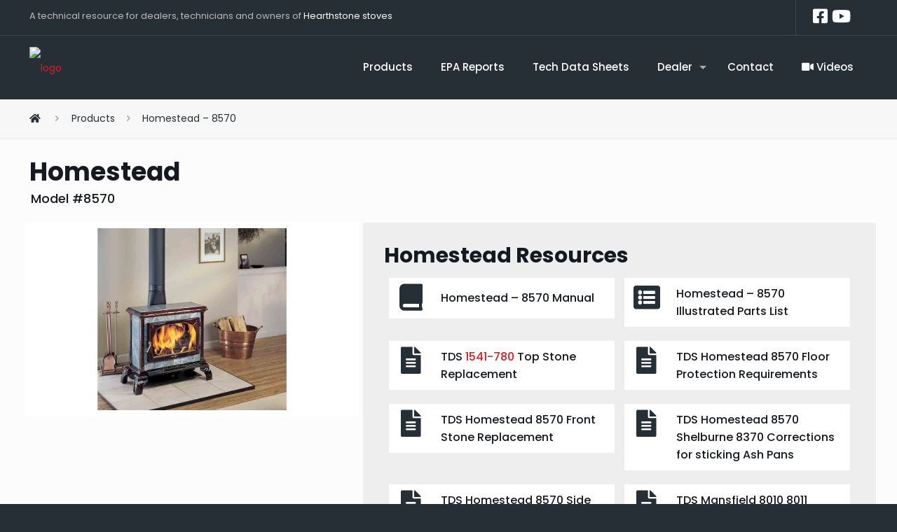

--- FILE ---
content_type: text/html; charset=utf-8
request_url: https://www.google.com/recaptcha/api2/anchor?ar=1&k=6LcdXhoaAAAAALpjxsovNA9mBcm2UXkfR4C8QKFM&co=aHR0cHM6Ly9oZWFydGhzdG9uZXRlY2guY29tOjQ0Mw..&hl=en&v=PoyoqOPhxBO7pBk68S4YbpHZ&size=invisible&anchor-ms=20000&execute-ms=30000&cb=4ovlsnl9unef
body_size: 48666
content:
<!DOCTYPE HTML><html dir="ltr" lang="en"><head><meta http-equiv="Content-Type" content="text/html; charset=UTF-8">
<meta http-equiv="X-UA-Compatible" content="IE=edge">
<title>reCAPTCHA</title>
<style type="text/css">
/* cyrillic-ext */
@font-face {
  font-family: 'Roboto';
  font-style: normal;
  font-weight: 400;
  font-stretch: 100%;
  src: url(//fonts.gstatic.com/s/roboto/v48/KFO7CnqEu92Fr1ME7kSn66aGLdTylUAMa3GUBHMdazTgWw.woff2) format('woff2');
  unicode-range: U+0460-052F, U+1C80-1C8A, U+20B4, U+2DE0-2DFF, U+A640-A69F, U+FE2E-FE2F;
}
/* cyrillic */
@font-face {
  font-family: 'Roboto';
  font-style: normal;
  font-weight: 400;
  font-stretch: 100%;
  src: url(//fonts.gstatic.com/s/roboto/v48/KFO7CnqEu92Fr1ME7kSn66aGLdTylUAMa3iUBHMdazTgWw.woff2) format('woff2');
  unicode-range: U+0301, U+0400-045F, U+0490-0491, U+04B0-04B1, U+2116;
}
/* greek-ext */
@font-face {
  font-family: 'Roboto';
  font-style: normal;
  font-weight: 400;
  font-stretch: 100%;
  src: url(//fonts.gstatic.com/s/roboto/v48/KFO7CnqEu92Fr1ME7kSn66aGLdTylUAMa3CUBHMdazTgWw.woff2) format('woff2');
  unicode-range: U+1F00-1FFF;
}
/* greek */
@font-face {
  font-family: 'Roboto';
  font-style: normal;
  font-weight: 400;
  font-stretch: 100%;
  src: url(//fonts.gstatic.com/s/roboto/v48/KFO7CnqEu92Fr1ME7kSn66aGLdTylUAMa3-UBHMdazTgWw.woff2) format('woff2');
  unicode-range: U+0370-0377, U+037A-037F, U+0384-038A, U+038C, U+038E-03A1, U+03A3-03FF;
}
/* math */
@font-face {
  font-family: 'Roboto';
  font-style: normal;
  font-weight: 400;
  font-stretch: 100%;
  src: url(//fonts.gstatic.com/s/roboto/v48/KFO7CnqEu92Fr1ME7kSn66aGLdTylUAMawCUBHMdazTgWw.woff2) format('woff2');
  unicode-range: U+0302-0303, U+0305, U+0307-0308, U+0310, U+0312, U+0315, U+031A, U+0326-0327, U+032C, U+032F-0330, U+0332-0333, U+0338, U+033A, U+0346, U+034D, U+0391-03A1, U+03A3-03A9, U+03B1-03C9, U+03D1, U+03D5-03D6, U+03F0-03F1, U+03F4-03F5, U+2016-2017, U+2034-2038, U+203C, U+2040, U+2043, U+2047, U+2050, U+2057, U+205F, U+2070-2071, U+2074-208E, U+2090-209C, U+20D0-20DC, U+20E1, U+20E5-20EF, U+2100-2112, U+2114-2115, U+2117-2121, U+2123-214F, U+2190, U+2192, U+2194-21AE, U+21B0-21E5, U+21F1-21F2, U+21F4-2211, U+2213-2214, U+2216-22FF, U+2308-230B, U+2310, U+2319, U+231C-2321, U+2336-237A, U+237C, U+2395, U+239B-23B7, U+23D0, U+23DC-23E1, U+2474-2475, U+25AF, U+25B3, U+25B7, U+25BD, U+25C1, U+25CA, U+25CC, U+25FB, U+266D-266F, U+27C0-27FF, U+2900-2AFF, U+2B0E-2B11, U+2B30-2B4C, U+2BFE, U+3030, U+FF5B, U+FF5D, U+1D400-1D7FF, U+1EE00-1EEFF;
}
/* symbols */
@font-face {
  font-family: 'Roboto';
  font-style: normal;
  font-weight: 400;
  font-stretch: 100%;
  src: url(//fonts.gstatic.com/s/roboto/v48/KFO7CnqEu92Fr1ME7kSn66aGLdTylUAMaxKUBHMdazTgWw.woff2) format('woff2');
  unicode-range: U+0001-000C, U+000E-001F, U+007F-009F, U+20DD-20E0, U+20E2-20E4, U+2150-218F, U+2190, U+2192, U+2194-2199, U+21AF, U+21E6-21F0, U+21F3, U+2218-2219, U+2299, U+22C4-22C6, U+2300-243F, U+2440-244A, U+2460-24FF, U+25A0-27BF, U+2800-28FF, U+2921-2922, U+2981, U+29BF, U+29EB, U+2B00-2BFF, U+4DC0-4DFF, U+FFF9-FFFB, U+10140-1018E, U+10190-1019C, U+101A0, U+101D0-101FD, U+102E0-102FB, U+10E60-10E7E, U+1D2C0-1D2D3, U+1D2E0-1D37F, U+1F000-1F0FF, U+1F100-1F1AD, U+1F1E6-1F1FF, U+1F30D-1F30F, U+1F315, U+1F31C, U+1F31E, U+1F320-1F32C, U+1F336, U+1F378, U+1F37D, U+1F382, U+1F393-1F39F, U+1F3A7-1F3A8, U+1F3AC-1F3AF, U+1F3C2, U+1F3C4-1F3C6, U+1F3CA-1F3CE, U+1F3D4-1F3E0, U+1F3ED, U+1F3F1-1F3F3, U+1F3F5-1F3F7, U+1F408, U+1F415, U+1F41F, U+1F426, U+1F43F, U+1F441-1F442, U+1F444, U+1F446-1F449, U+1F44C-1F44E, U+1F453, U+1F46A, U+1F47D, U+1F4A3, U+1F4B0, U+1F4B3, U+1F4B9, U+1F4BB, U+1F4BF, U+1F4C8-1F4CB, U+1F4D6, U+1F4DA, U+1F4DF, U+1F4E3-1F4E6, U+1F4EA-1F4ED, U+1F4F7, U+1F4F9-1F4FB, U+1F4FD-1F4FE, U+1F503, U+1F507-1F50B, U+1F50D, U+1F512-1F513, U+1F53E-1F54A, U+1F54F-1F5FA, U+1F610, U+1F650-1F67F, U+1F687, U+1F68D, U+1F691, U+1F694, U+1F698, U+1F6AD, U+1F6B2, U+1F6B9-1F6BA, U+1F6BC, U+1F6C6-1F6CF, U+1F6D3-1F6D7, U+1F6E0-1F6EA, U+1F6F0-1F6F3, U+1F6F7-1F6FC, U+1F700-1F7FF, U+1F800-1F80B, U+1F810-1F847, U+1F850-1F859, U+1F860-1F887, U+1F890-1F8AD, U+1F8B0-1F8BB, U+1F8C0-1F8C1, U+1F900-1F90B, U+1F93B, U+1F946, U+1F984, U+1F996, U+1F9E9, U+1FA00-1FA6F, U+1FA70-1FA7C, U+1FA80-1FA89, U+1FA8F-1FAC6, U+1FACE-1FADC, U+1FADF-1FAE9, U+1FAF0-1FAF8, U+1FB00-1FBFF;
}
/* vietnamese */
@font-face {
  font-family: 'Roboto';
  font-style: normal;
  font-weight: 400;
  font-stretch: 100%;
  src: url(//fonts.gstatic.com/s/roboto/v48/KFO7CnqEu92Fr1ME7kSn66aGLdTylUAMa3OUBHMdazTgWw.woff2) format('woff2');
  unicode-range: U+0102-0103, U+0110-0111, U+0128-0129, U+0168-0169, U+01A0-01A1, U+01AF-01B0, U+0300-0301, U+0303-0304, U+0308-0309, U+0323, U+0329, U+1EA0-1EF9, U+20AB;
}
/* latin-ext */
@font-face {
  font-family: 'Roboto';
  font-style: normal;
  font-weight: 400;
  font-stretch: 100%;
  src: url(//fonts.gstatic.com/s/roboto/v48/KFO7CnqEu92Fr1ME7kSn66aGLdTylUAMa3KUBHMdazTgWw.woff2) format('woff2');
  unicode-range: U+0100-02BA, U+02BD-02C5, U+02C7-02CC, U+02CE-02D7, U+02DD-02FF, U+0304, U+0308, U+0329, U+1D00-1DBF, U+1E00-1E9F, U+1EF2-1EFF, U+2020, U+20A0-20AB, U+20AD-20C0, U+2113, U+2C60-2C7F, U+A720-A7FF;
}
/* latin */
@font-face {
  font-family: 'Roboto';
  font-style: normal;
  font-weight: 400;
  font-stretch: 100%;
  src: url(//fonts.gstatic.com/s/roboto/v48/KFO7CnqEu92Fr1ME7kSn66aGLdTylUAMa3yUBHMdazQ.woff2) format('woff2');
  unicode-range: U+0000-00FF, U+0131, U+0152-0153, U+02BB-02BC, U+02C6, U+02DA, U+02DC, U+0304, U+0308, U+0329, U+2000-206F, U+20AC, U+2122, U+2191, U+2193, U+2212, U+2215, U+FEFF, U+FFFD;
}
/* cyrillic-ext */
@font-face {
  font-family: 'Roboto';
  font-style: normal;
  font-weight: 500;
  font-stretch: 100%;
  src: url(//fonts.gstatic.com/s/roboto/v48/KFO7CnqEu92Fr1ME7kSn66aGLdTylUAMa3GUBHMdazTgWw.woff2) format('woff2');
  unicode-range: U+0460-052F, U+1C80-1C8A, U+20B4, U+2DE0-2DFF, U+A640-A69F, U+FE2E-FE2F;
}
/* cyrillic */
@font-face {
  font-family: 'Roboto';
  font-style: normal;
  font-weight: 500;
  font-stretch: 100%;
  src: url(//fonts.gstatic.com/s/roboto/v48/KFO7CnqEu92Fr1ME7kSn66aGLdTylUAMa3iUBHMdazTgWw.woff2) format('woff2');
  unicode-range: U+0301, U+0400-045F, U+0490-0491, U+04B0-04B1, U+2116;
}
/* greek-ext */
@font-face {
  font-family: 'Roboto';
  font-style: normal;
  font-weight: 500;
  font-stretch: 100%;
  src: url(//fonts.gstatic.com/s/roboto/v48/KFO7CnqEu92Fr1ME7kSn66aGLdTylUAMa3CUBHMdazTgWw.woff2) format('woff2');
  unicode-range: U+1F00-1FFF;
}
/* greek */
@font-face {
  font-family: 'Roboto';
  font-style: normal;
  font-weight: 500;
  font-stretch: 100%;
  src: url(//fonts.gstatic.com/s/roboto/v48/KFO7CnqEu92Fr1ME7kSn66aGLdTylUAMa3-UBHMdazTgWw.woff2) format('woff2');
  unicode-range: U+0370-0377, U+037A-037F, U+0384-038A, U+038C, U+038E-03A1, U+03A3-03FF;
}
/* math */
@font-face {
  font-family: 'Roboto';
  font-style: normal;
  font-weight: 500;
  font-stretch: 100%;
  src: url(//fonts.gstatic.com/s/roboto/v48/KFO7CnqEu92Fr1ME7kSn66aGLdTylUAMawCUBHMdazTgWw.woff2) format('woff2');
  unicode-range: U+0302-0303, U+0305, U+0307-0308, U+0310, U+0312, U+0315, U+031A, U+0326-0327, U+032C, U+032F-0330, U+0332-0333, U+0338, U+033A, U+0346, U+034D, U+0391-03A1, U+03A3-03A9, U+03B1-03C9, U+03D1, U+03D5-03D6, U+03F0-03F1, U+03F4-03F5, U+2016-2017, U+2034-2038, U+203C, U+2040, U+2043, U+2047, U+2050, U+2057, U+205F, U+2070-2071, U+2074-208E, U+2090-209C, U+20D0-20DC, U+20E1, U+20E5-20EF, U+2100-2112, U+2114-2115, U+2117-2121, U+2123-214F, U+2190, U+2192, U+2194-21AE, U+21B0-21E5, U+21F1-21F2, U+21F4-2211, U+2213-2214, U+2216-22FF, U+2308-230B, U+2310, U+2319, U+231C-2321, U+2336-237A, U+237C, U+2395, U+239B-23B7, U+23D0, U+23DC-23E1, U+2474-2475, U+25AF, U+25B3, U+25B7, U+25BD, U+25C1, U+25CA, U+25CC, U+25FB, U+266D-266F, U+27C0-27FF, U+2900-2AFF, U+2B0E-2B11, U+2B30-2B4C, U+2BFE, U+3030, U+FF5B, U+FF5D, U+1D400-1D7FF, U+1EE00-1EEFF;
}
/* symbols */
@font-face {
  font-family: 'Roboto';
  font-style: normal;
  font-weight: 500;
  font-stretch: 100%;
  src: url(//fonts.gstatic.com/s/roboto/v48/KFO7CnqEu92Fr1ME7kSn66aGLdTylUAMaxKUBHMdazTgWw.woff2) format('woff2');
  unicode-range: U+0001-000C, U+000E-001F, U+007F-009F, U+20DD-20E0, U+20E2-20E4, U+2150-218F, U+2190, U+2192, U+2194-2199, U+21AF, U+21E6-21F0, U+21F3, U+2218-2219, U+2299, U+22C4-22C6, U+2300-243F, U+2440-244A, U+2460-24FF, U+25A0-27BF, U+2800-28FF, U+2921-2922, U+2981, U+29BF, U+29EB, U+2B00-2BFF, U+4DC0-4DFF, U+FFF9-FFFB, U+10140-1018E, U+10190-1019C, U+101A0, U+101D0-101FD, U+102E0-102FB, U+10E60-10E7E, U+1D2C0-1D2D3, U+1D2E0-1D37F, U+1F000-1F0FF, U+1F100-1F1AD, U+1F1E6-1F1FF, U+1F30D-1F30F, U+1F315, U+1F31C, U+1F31E, U+1F320-1F32C, U+1F336, U+1F378, U+1F37D, U+1F382, U+1F393-1F39F, U+1F3A7-1F3A8, U+1F3AC-1F3AF, U+1F3C2, U+1F3C4-1F3C6, U+1F3CA-1F3CE, U+1F3D4-1F3E0, U+1F3ED, U+1F3F1-1F3F3, U+1F3F5-1F3F7, U+1F408, U+1F415, U+1F41F, U+1F426, U+1F43F, U+1F441-1F442, U+1F444, U+1F446-1F449, U+1F44C-1F44E, U+1F453, U+1F46A, U+1F47D, U+1F4A3, U+1F4B0, U+1F4B3, U+1F4B9, U+1F4BB, U+1F4BF, U+1F4C8-1F4CB, U+1F4D6, U+1F4DA, U+1F4DF, U+1F4E3-1F4E6, U+1F4EA-1F4ED, U+1F4F7, U+1F4F9-1F4FB, U+1F4FD-1F4FE, U+1F503, U+1F507-1F50B, U+1F50D, U+1F512-1F513, U+1F53E-1F54A, U+1F54F-1F5FA, U+1F610, U+1F650-1F67F, U+1F687, U+1F68D, U+1F691, U+1F694, U+1F698, U+1F6AD, U+1F6B2, U+1F6B9-1F6BA, U+1F6BC, U+1F6C6-1F6CF, U+1F6D3-1F6D7, U+1F6E0-1F6EA, U+1F6F0-1F6F3, U+1F6F7-1F6FC, U+1F700-1F7FF, U+1F800-1F80B, U+1F810-1F847, U+1F850-1F859, U+1F860-1F887, U+1F890-1F8AD, U+1F8B0-1F8BB, U+1F8C0-1F8C1, U+1F900-1F90B, U+1F93B, U+1F946, U+1F984, U+1F996, U+1F9E9, U+1FA00-1FA6F, U+1FA70-1FA7C, U+1FA80-1FA89, U+1FA8F-1FAC6, U+1FACE-1FADC, U+1FADF-1FAE9, U+1FAF0-1FAF8, U+1FB00-1FBFF;
}
/* vietnamese */
@font-face {
  font-family: 'Roboto';
  font-style: normal;
  font-weight: 500;
  font-stretch: 100%;
  src: url(//fonts.gstatic.com/s/roboto/v48/KFO7CnqEu92Fr1ME7kSn66aGLdTylUAMa3OUBHMdazTgWw.woff2) format('woff2');
  unicode-range: U+0102-0103, U+0110-0111, U+0128-0129, U+0168-0169, U+01A0-01A1, U+01AF-01B0, U+0300-0301, U+0303-0304, U+0308-0309, U+0323, U+0329, U+1EA0-1EF9, U+20AB;
}
/* latin-ext */
@font-face {
  font-family: 'Roboto';
  font-style: normal;
  font-weight: 500;
  font-stretch: 100%;
  src: url(//fonts.gstatic.com/s/roboto/v48/KFO7CnqEu92Fr1ME7kSn66aGLdTylUAMa3KUBHMdazTgWw.woff2) format('woff2');
  unicode-range: U+0100-02BA, U+02BD-02C5, U+02C7-02CC, U+02CE-02D7, U+02DD-02FF, U+0304, U+0308, U+0329, U+1D00-1DBF, U+1E00-1E9F, U+1EF2-1EFF, U+2020, U+20A0-20AB, U+20AD-20C0, U+2113, U+2C60-2C7F, U+A720-A7FF;
}
/* latin */
@font-face {
  font-family: 'Roboto';
  font-style: normal;
  font-weight: 500;
  font-stretch: 100%;
  src: url(//fonts.gstatic.com/s/roboto/v48/KFO7CnqEu92Fr1ME7kSn66aGLdTylUAMa3yUBHMdazQ.woff2) format('woff2');
  unicode-range: U+0000-00FF, U+0131, U+0152-0153, U+02BB-02BC, U+02C6, U+02DA, U+02DC, U+0304, U+0308, U+0329, U+2000-206F, U+20AC, U+2122, U+2191, U+2193, U+2212, U+2215, U+FEFF, U+FFFD;
}
/* cyrillic-ext */
@font-face {
  font-family: 'Roboto';
  font-style: normal;
  font-weight: 900;
  font-stretch: 100%;
  src: url(//fonts.gstatic.com/s/roboto/v48/KFO7CnqEu92Fr1ME7kSn66aGLdTylUAMa3GUBHMdazTgWw.woff2) format('woff2');
  unicode-range: U+0460-052F, U+1C80-1C8A, U+20B4, U+2DE0-2DFF, U+A640-A69F, U+FE2E-FE2F;
}
/* cyrillic */
@font-face {
  font-family: 'Roboto';
  font-style: normal;
  font-weight: 900;
  font-stretch: 100%;
  src: url(//fonts.gstatic.com/s/roboto/v48/KFO7CnqEu92Fr1ME7kSn66aGLdTylUAMa3iUBHMdazTgWw.woff2) format('woff2');
  unicode-range: U+0301, U+0400-045F, U+0490-0491, U+04B0-04B1, U+2116;
}
/* greek-ext */
@font-face {
  font-family: 'Roboto';
  font-style: normal;
  font-weight: 900;
  font-stretch: 100%;
  src: url(//fonts.gstatic.com/s/roboto/v48/KFO7CnqEu92Fr1ME7kSn66aGLdTylUAMa3CUBHMdazTgWw.woff2) format('woff2');
  unicode-range: U+1F00-1FFF;
}
/* greek */
@font-face {
  font-family: 'Roboto';
  font-style: normal;
  font-weight: 900;
  font-stretch: 100%;
  src: url(//fonts.gstatic.com/s/roboto/v48/KFO7CnqEu92Fr1ME7kSn66aGLdTylUAMa3-UBHMdazTgWw.woff2) format('woff2');
  unicode-range: U+0370-0377, U+037A-037F, U+0384-038A, U+038C, U+038E-03A1, U+03A3-03FF;
}
/* math */
@font-face {
  font-family: 'Roboto';
  font-style: normal;
  font-weight: 900;
  font-stretch: 100%;
  src: url(//fonts.gstatic.com/s/roboto/v48/KFO7CnqEu92Fr1ME7kSn66aGLdTylUAMawCUBHMdazTgWw.woff2) format('woff2');
  unicode-range: U+0302-0303, U+0305, U+0307-0308, U+0310, U+0312, U+0315, U+031A, U+0326-0327, U+032C, U+032F-0330, U+0332-0333, U+0338, U+033A, U+0346, U+034D, U+0391-03A1, U+03A3-03A9, U+03B1-03C9, U+03D1, U+03D5-03D6, U+03F0-03F1, U+03F4-03F5, U+2016-2017, U+2034-2038, U+203C, U+2040, U+2043, U+2047, U+2050, U+2057, U+205F, U+2070-2071, U+2074-208E, U+2090-209C, U+20D0-20DC, U+20E1, U+20E5-20EF, U+2100-2112, U+2114-2115, U+2117-2121, U+2123-214F, U+2190, U+2192, U+2194-21AE, U+21B0-21E5, U+21F1-21F2, U+21F4-2211, U+2213-2214, U+2216-22FF, U+2308-230B, U+2310, U+2319, U+231C-2321, U+2336-237A, U+237C, U+2395, U+239B-23B7, U+23D0, U+23DC-23E1, U+2474-2475, U+25AF, U+25B3, U+25B7, U+25BD, U+25C1, U+25CA, U+25CC, U+25FB, U+266D-266F, U+27C0-27FF, U+2900-2AFF, U+2B0E-2B11, U+2B30-2B4C, U+2BFE, U+3030, U+FF5B, U+FF5D, U+1D400-1D7FF, U+1EE00-1EEFF;
}
/* symbols */
@font-face {
  font-family: 'Roboto';
  font-style: normal;
  font-weight: 900;
  font-stretch: 100%;
  src: url(//fonts.gstatic.com/s/roboto/v48/KFO7CnqEu92Fr1ME7kSn66aGLdTylUAMaxKUBHMdazTgWw.woff2) format('woff2');
  unicode-range: U+0001-000C, U+000E-001F, U+007F-009F, U+20DD-20E0, U+20E2-20E4, U+2150-218F, U+2190, U+2192, U+2194-2199, U+21AF, U+21E6-21F0, U+21F3, U+2218-2219, U+2299, U+22C4-22C6, U+2300-243F, U+2440-244A, U+2460-24FF, U+25A0-27BF, U+2800-28FF, U+2921-2922, U+2981, U+29BF, U+29EB, U+2B00-2BFF, U+4DC0-4DFF, U+FFF9-FFFB, U+10140-1018E, U+10190-1019C, U+101A0, U+101D0-101FD, U+102E0-102FB, U+10E60-10E7E, U+1D2C0-1D2D3, U+1D2E0-1D37F, U+1F000-1F0FF, U+1F100-1F1AD, U+1F1E6-1F1FF, U+1F30D-1F30F, U+1F315, U+1F31C, U+1F31E, U+1F320-1F32C, U+1F336, U+1F378, U+1F37D, U+1F382, U+1F393-1F39F, U+1F3A7-1F3A8, U+1F3AC-1F3AF, U+1F3C2, U+1F3C4-1F3C6, U+1F3CA-1F3CE, U+1F3D4-1F3E0, U+1F3ED, U+1F3F1-1F3F3, U+1F3F5-1F3F7, U+1F408, U+1F415, U+1F41F, U+1F426, U+1F43F, U+1F441-1F442, U+1F444, U+1F446-1F449, U+1F44C-1F44E, U+1F453, U+1F46A, U+1F47D, U+1F4A3, U+1F4B0, U+1F4B3, U+1F4B9, U+1F4BB, U+1F4BF, U+1F4C8-1F4CB, U+1F4D6, U+1F4DA, U+1F4DF, U+1F4E3-1F4E6, U+1F4EA-1F4ED, U+1F4F7, U+1F4F9-1F4FB, U+1F4FD-1F4FE, U+1F503, U+1F507-1F50B, U+1F50D, U+1F512-1F513, U+1F53E-1F54A, U+1F54F-1F5FA, U+1F610, U+1F650-1F67F, U+1F687, U+1F68D, U+1F691, U+1F694, U+1F698, U+1F6AD, U+1F6B2, U+1F6B9-1F6BA, U+1F6BC, U+1F6C6-1F6CF, U+1F6D3-1F6D7, U+1F6E0-1F6EA, U+1F6F0-1F6F3, U+1F6F7-1F6FC, U+1F700-1F7FF, U+1F800-1F80B, U+1F810-1F847, U+1F850-1F859, U+1F860-1F887, U+1F890-1F8AD, U+1F8B0-1F8BB, U+1F8C0-1F8C1, U+1F900-1F90B, U+1F93B, U+1F946, U+1F984, U+1F996, U+1F9E9, U+1FA00-1FA6F, U+1FA70-1FA7C, U+1FA80-1FA89, U+1FA8F-1FAC6, U+1FACE-1FADC, U+1FADF-1FAE9, U+1FAF0-1FAF8, U+1FB00-1FBFF;
}
/* vietnamese */
@font-face {
  font-family: 'Roboto';
  font-style: normal;
  font-weight: 900;
  font-stretch: 100%;
  src: url(//fonts.gstatic.com/s/roboto/v48/KFO7CnqEu92Fr1ME7kSn66aGLdTylUAMa3OUBHMdazTgWw.woff2) format('woff2');
  unicode-range: U+0102-0103, U+0110-0111, U+0128-0129, U+0168-0169, U+01A0-01A1, U+01AF-01B0, U+0300-0301, U+0303-0304, U+0308-0309, U+0323, U+0329, U+1EA0-1EF9, U+20AB;
}
/* latin-ext */
@font-face {
  font-family: 'Roboto';
  font-style: normal;
  font-weight: 900;
  font-stretch: 100%;
  src: url(//fonts.gstatic.com/s/roboto/v48/KFO7CnqEu92Fr1ME7kSn66aGLdTylUAMa3KUBHMdazTgWw.woff2) format('woff2');
  unicode-range: U+0100-02BA, U+02BD-02C5, U+02C7-02CC, U+02CE-02D7, U+02DD-02FF, U+0304, U+0308, U+0329, U+1D00-1DBF, U+1E00-1E9F, U+1EF2-1EFF, U+2020, U+20A0-20AB, U+20AD-20C0, U+2113, U+2C60-2C7F, U+A720-A7FF;
}
/* latin */
@font-face {
  font-family: 'Roboto';
  font-style: normal;
  font-weight: 900;
  font-stretch: 100%;
  src: url(//fonts.gstatic.com/s/roboto/v48/KFO7CnqEu92Fr1ME7kSn66aGLdTylUAMa3yUBHMdazQ.woff2) format('woff2');
  unicode-range: U+0000-00FF, U+0131, U+0152-0153, U+02BB-02BC, U+02C6, U+02DA, U+02DC, U+0304, U+0308, U+0329, U+2000-206F, U+20AC, U+2122, U+2191, U+2193, U+2212, U+2215, U+FEFF, U+FFFD;
}

</style>
<link rel="stylesheet" type="text/css" href="https://www.gstatic.com/recaptcha/releases/PoyoqOPhxBO7pBk68S4YbpHZ/styles__ltr.css">
<script nonce="QpJFHf-np4auWcca5A7HMw" type="text/javascript">window['__recaptcha_api'] = 'https://www.google.com/recaptcha/api2/';</script>
<script type="text/javascript" src="https://www.gstatic.com/recaptcha/releases/PoyoqOPhxBO7pBk68S4YbpHZ/recaptcha__en.js" nonce="QpJFHf-np4auWcca5A7HMw">
      
    </script></head>
<body><div id="rc-anchor-alert" class="rc-anchor-alert"></div>
<input type="hidden" id="recaptcha-token" value="[base64]">
<script type="text/javascript" nonce="QpJFHf-np4auWcca5A7HMw">
      recaptcha.anchor.Main.init("[\x22ainput\x22,[\x22bgdata\x22,\x22\x22,\[base64]/[base64]/[base64]/[base64]/[base64]/[base64]/KGcoTywyNTMsTy5PKSxVRyhPLEMpKTpnKE8sMjUzLEMpLE8pKSxsKSksTykpfSxieT1mdW5jdGlvbihDLE8sdSxsKXtmb3IobD0odT1SKEMpLDApO08+MDtPLS0pbD1sPDw4fFooQyk7ZyhDLHUsbCl9LFVHPWZ1bmN0aW9uKEMsTyl7Qy5pLmxlbmd0aD4xMDQ/[base64]/[base64]/[base64]/[base64]/[base64]/[base64]/[base64]\\u003d\x22,\[base64]\\u003d\x22,\[base64]/Duk4VwobDmHlYw5tSwpzCinvDng5XFWjDkcOaWG7DgU0dw43DvyzCmcOTbMK9LQp1w5rDgkLCs09AwrfCrcOVNsODLcOdwpbDr8O7eFFNFlLCt8OnJA/Dq8KRGMKES8KadhnCuFBxwqbDgC/CvXDDojQQwo3Dk8KUwqPDhl5YYMO2w6wvIDgfwotxw4g0D8ONw603woM7Lm9xwq99esKQw7zDnMODw6YOOMOKw7vDgcOkwqotIgHCs8KrQ8Khcj/[base64]/CjivCv3B7E1PDr8K8wqnDs8O9FAvCtAfCucOAw7zDoQDDg8Obw6tFZQ/Cv310OFbCg8KUel9yw6LCpMKsQlFgbcKVUGHDocKIXGvDjMK3w6x1IHdHHsO1PcKNHC15L1bDrUTCgio0w6/DkMKBwpFGSw7Co2xCGsKkw67CrzzCgkLCmsKJSsKGwqoRL8KDJ3xzw7J/DsO7AwNqwpDDr3Q+WnZGw7/DkXY+wowbw5kAdFM2TsKvw4Vjw51iY8KXw4YRDsKpHMKzCBTDsMOSWTdSw6nCvsOzYA88GSzDucOew557BRcRw4oewpTDkMK/e8OBw48rw4XDtnPDl8Knwq3Dp8OhVMOlTsOjw4zDucKjVsK1UcK4wrTDjAbDnHnCo2pFDSfDgcO1wqnDngfCoMOJwoJiw7vCiUIPw7DDpAcAbsKlc0TDt1rDnxnDvibCm8Kvw6c+TcKYd8O4HcKNPcObwovChMK/[base64]/Dh8KDRDFrw7vCn8K2w4c0dMO8bB4/w5kqfzbDuMO6w7hrasO6WAx5w4LCjnBPVWtfKMOwwqXDiQsfw5JxS8KFFsONwqXDnW/[base64]/[base64]/DnyfCl23ClFXDqsOnMcKQw4TDlQbDk8K2RxTDujp+w6Qob8Kawp/Dp8OWJcOWwqnCjsKpIVDCpF/[base64]/eEMaIj7DmjVtw4gEwqfDpMOqJMOka8O+f3JYaTDCgww7w6zCuWPDvw9Tc2gRw6hXc8KRw6wAfyjChcO6ZcKWcMOvGcKlf1NwSRLDvWfDh8OIUsK1VcOMw4fChSbCjcK5SAIGLmPCpcKbUSMgGEYyF8KTwp7Dkz/Dth3Drxd2wqslwqPDnCHCkDcHXcO1w6zDlmfDj8KHdxHCoyYqwpjDm8OewpdBwp8qfcOPwozDiMOvCEp/SA/CvA0Xwq4fwrofPcK/w4jDpcOww5IZw7UMYT9fa33CicOxDQfDgMO5T8OGDi/[base64]/CsK4XBXCjHUBw4Fmwp/DksOcw6fCr2zDt8K3FsK5wrHCt8OofW/[base64]/DhsOWAcKrMGEoZsONR8OJw43Csi3DlsKFBsOiw5XCn8Kjw6tBHGDCpsKOw69xwp/CmsOfGcK7LsKnwrnDrMKvwog+acO/acOFUsOdwqoTw556dGd7XkvCv8KjCR/[base64]/DlMOvw6Bowod+esKVwo0CD8KxwpTDn3jDjFHDs8OawpJeYm4Xw6Z2fcKbaGBcwroTEcKOwrHComw5KMKBQ8KsIsKlEMOXLy7DiQXCkcKtY8K6OnFzw7hbDT/DrcKGwpscccOJHsKPw5HCpwPCg1XDlgxbBMK4J8KSwp/DhjrCnDlJWnvDrAA7wrx9w6c5wrXCnX7DmMKeHz7DrMKMwop8RsOowpvDgEXDvcKJwpknwpdVZ8O9esOae8K1OMOqRcOeY07DqkjCjcOgw6LDniTDuwcFwptUFw3CsMK3w7zCo8KjZHXDmzfDusKEw57DhX9RU8KTwrl3w5bCgjrCrMOVw7oPwotvKFfDuyV/WTHDt8KiUcOcPcORwoDCrGh1csK3woR0w67DpnQqWcOhwpsUwrbDt8K+w553woEWHQ0Rw4ckAg/CsMKiwpYqw4XDvQNiwq1ARgNVT0/Cv0Ntwp/[base64]/CmcKjRTHDhw9HesKheMKbwqpvw5XDkMKvWUN+fcOde8OCXsKyw48SwpLCp8O+IsKwcsOnw6ldAyNEw5V7wr92SGQTMHXDtcK7ZUzCicKdw4zCvQfDo8KuworDtB8cVR8yw4TDs8OsCGgbw7FeIRMiIlzDmx06wpLCrcO3FkE5XV5Vw6DCpT3DmB/CjcOBwonDvx1ow5hgw4MoJMOSw43DultcwrE0LHt9w5EGH8OvAj/DrAofw5c9w6bCoWJqKhVswpQBK8OTEWJEc8K8c8KIEnBjw4jDvcKVwrd4MWrCiBrCuEjDs3Z5ERDCjw3CgMKlAsOgwoQVcRwAw6ERPg/Cri9iVSMoACdyGSsawrdvw65Rw5EaK8KTJsODUU3Cig50PXfCqsO6wpfCisOiw610a8O/NkrCt1/[base64]/wofDnTPDgMKwfCXCu3c5ewXCocO+PcKmw4YOw4DDssOjw5fCocKGNsOrwrMHw7jCmR3Ci8OKw5DCisK4wqA1w74HZ2pHwrAqNMOjJ8O/[base64]/CoU1zGFTDjcOoM1krwoYnwqdrbjrCnTbDqsKOwr4bw7TDghwEw5U1wqRtBXvCqcKowrUqwqsQwoJ4w7tvw7Q9w6kwaBJnwqDCgQLCs8KhwqbDpkQaH8Ozw43Dg8KBGW87NB/Co8KbRgnDscO2QMOpwrDCiU9/GcKRwr8/[base64]/DisKZPQ3Dq3TCs2HDn3vCqsKIDU3Cj1cBfcKDw5xJMsOHX8O6w5Ubw4fDmF3DkR5nw6rCj8KEw7oHRMKwYzQfLsOfGV3CnAHDgMOHTSYAZcKgVTkDwrhsY2/Ch1oQMlXCvMOMwq0hSGLCvk3Cvk/DpDEIw4ZWw4XDvMKpwoXDpcOrw5fCok/Cp8O4XmvCq8OjfsKywoUASMKTYMKpwpYfw4IlcinDjivCl3QNTsOQNCLCjE/[base64]/CshPCnlZdMMONwqxBQMOxw6TDpsKww7FjDU00wpbCosOmZwp6YmTCiRgvMMOIV8KgBEd1w4bDgxzDtcKEN8OwHsKXM8OLVsK8C8Oowpt1w4N/[base64]/[base64]/wqsow7tlGMOuwoYiRzzDgcK6DcKfZwzCnsODwpHDiRPDrcK1w7oLwos2woMkw7rCuil/[base64]/CoGhFTcK7EcKaJxHDgcOKGA7ChMOoVkfCpMKVf0fDhsOcJRzCtCzDvBzCuz/[base64]/wqRzG8KiScKtw5DDtMKbwq5+w7bDji3CgMO+wo8vcCVpeD40wovDr8KtcMOGRsKFPzDDhwTCkMKLw7olwowHE8OQchZtw43CjcKyZFxXbXPCtcK4BX/Dmk1BP8O9HcKAZyQHwpnDqcOvwrDDvnMsXcOjwovCrsK/w6EQw7wxw7l9wpHDt8OARMOOEcODw4YUwqwcAMKrKU4iw7DCnjkCw5DCqDY7wpPDoUjCknkhw6nCiMOVwoJVJQ/CvsOPw6UjbsOZR8KEw4kXJ8OmMlIFXH3DpsKff8O/O8O7F1RCd8ODacKBBmRsLSHDhMO1w54kYsO8WEswK3ZTw4zDsMOjck/ChDLDjQPDtAnCncKpwoEaPcO3wqzDiBbCmcOzEDnDpUJBYlBNSsKsR8K9RRrCuxdEwrEgEizCocKTw4TCl8O+AycZw4fDnWZgdHjCisKUwrXCp8OEw7/[base64]/CpcOzw5TDvVZUwpVyw6MKeGF3wq7DqMOmc8Opc8KIecKWWGY1wqBYw7LCgwXDsQjDqTYTCsKXwrxdUMOYwpJYwovDr2/Dhkgpwo7Do8Kww7DDiMO6FcOVwoHCiMKXw6tqZcKIKywvw7fChsOCw6/[base64]/CtMOKwrHCsiBVwqnCrUHCqAzCocO6ZDvDgm1Bw6PCoDA4w6fDnMKww4XDvhXCrsOMw4V0wqzDn3DChcKWKFM/w7HCk2vCp8KuJsKWXcORahnCj1dgMsK2dcOsGjLDpsOZwotGOX7DlmZ0X8K/w43DpcKDOcOEZMO/C8Kcw4DCjWzDvDnDk8KgfMKnwqd0wrPDlxBsKBbDiS3CkmhVWmlrwqDDlHzCu8K5HzXCncKqJMK5bMKmSUfDmsKlwrbDlcKnCiDCpGLDqnM6w4HCpsKRw7bCncKlw6ZQXR/CmsK8wrMoLsOhw6HDlS/DncOmwp3DiVd+VsOPwoQzEsKGwoDCm1JMPFnDlXM4w57DvsKZw40CVBfClw5hwqXCuk0dKmLDnWNRYcOHwotGFcOzQytDw5XCm8KPwrnDvMO1w7/DoHLDlMOJwq3CkkvDl8Oew43CgMK2w6cGSzLDuMKpwqLDqcOXCDkCK1bDlsO7w7gSW8OAX8OQwqtTU8KGwoB5wpzCnsORw6nDrcKkwpHCu1HDhQ3Ck37Ds8KlYMK9fcKxfMOdwrzCgMOrAGTDtVh5wpJ5w48lwqTDgMOEw7x/w6PCnFM9KEk5wpYZw7fDmADClXp7worCngRDKl3DmENWwrHClS/DmsOrWldiGMObw6DCrsKiw6Q4PsKbw7DCuDbCsXnDiHURw4NHb3Efw5tXwoYFw78WPMKsSSLDlcODeEvDl2HClAPDvMKcbAI0w5/CtMKRTTbDvcK6WsOXwpIob8OVw4UQQXNbchYfwp/CtMK2WMKnw6rCjsKhd8OZwrFSacOFU1fCszHCrW3CnsKKw4/CpDAyw5ZMD8KYbMKBLMOAP8KDfw3DhcOxwqYAN1TDjyxiw6/CoDFhw7tnYWVCw54Qw55aw5LDjsKAfsKAVT4Fw55hFsK+wpzCksK8cjnCgn1Pw7sCw53DnsO3EGnDh8OUc1nCsMKRwrzCqMK9w4PCssKBS8OvKETDssKAKcK9wqgSHRrDscOEwo4mZMKVw57DgD4nVMO/cMOhw6HDscKNVX/DsMK8AMO4wrbCjBnCkRzDvcOyCQQEwo/DssOTIgkXw4N3woEZEcKAwoJ0PMOLwr/[base64]/DosK1HcOGw6l1UcKkNsKbw4wFDMK9wqRlX8KgwrfCjxEkLBjCo8OKVDUXw49Qw57CocKVLcKSwrR/w4rCkMKaJ2ABFcK3XMO+wqPCnQPCvcKWw4TCocOoJsO2wq3DmMKrMhDCp8KcJcOrwo0kUjBaHsKOwoglFMOewrbDpDbDp8KDGQzDhCnCvcKaJcKDwqXDkcKGw7JDw4Mdw7Z3w6wtwpfCmHJQw6vCmcOQb2AMw549wrs7w68NwoleHMO/wqfCrHhdGcKVA8Oew4zDjMKOFA3Cv3LCqsOKBMKZZnPCksOawrrDqMO1eH7Dt2EUwp8yw43Cq35dwpwUb1vDkMKNIMOrwoDCrxghwqZzNTLDlXXCgANYDMK6NEPDiSHDgRTDj8KxVcO7ekbDv8KXHmArXMKxWXbCsMK+ZMOsQsOawot7NTDDqMKrXcOXK8K/[base64]/w6gqwqPDtlcHwqIww4pUAxPDsMKfwoLDl8OTVMOsOsO8S3XCs3vCo0/CosKvKl/Ck8KBMSoJwoLCjTTClMK2wpvDuzLCiREswpVabMOiVlFvwow9YD/[base64]/CjsKXwq/[base64]/[base64]/w4vCjsO5wrzCncKZL2jCisK+w6sRMsOkwpDDkVYTw4AlExB/w49Ww6nCn8O9QBBlw4BywqrCnsKDX8Kjwo9Mw50OXsKlwpoxw4bCkTF3DiBHwqVhw5fDlMKxwoLCmU1Mw7Yrw6LDphbDq8KYwp5DRMOPSGXCg0U3L1PDsMOqfcKKw6FZdFDCpzhMSMOpw7jCgsKvw5XCpsOEw77CkMO/Ix7CnsKrc8KgworDkR1dJcKFw4fDmcKPwrzCuWPCr8OOFSIUVsKbMMKsUX13csO+eRnCt8O1JDIxw51acmdwwqzCvcOow6XCscOZb3VSwowEwrY9woTDni8wwrskwpLCjMOuacKkw7nCsV7CgMKLPxIGZcOWwo/[base64]/DvG9Tw6hSw7fDvsKfW0g+wpfDrMOSwqXCgB/ChMOzfElEwplVdyMtwpvDqj0Uw4dIw7JcB8KgVWdhwpRXJcOFwqoCLcK1wofDhsObwo8Sw5HCjsOLGMK3w5TDo8OuC8OMScOMw78YwoHDj2FKEHbCmRMKABnDlMKGw43DgcOSwofDg8OAwoTCpld/w7rDhsKPw7TDsD1FAMObdhM1XSPDsmvDq2/[base64]/w7rCsWLCmcK3w5HCiGE9wqlYwprCnwvCjsKOwo1IQcO2wpbDlsOifwHCphNjw7DCpXN/[base64]/CtFZKYlTDnMOfJjRPXMKzWcOiDAV5PsKGwqh/w4NPDGfCo2obwprCqy52UiNcwq3DusO5wo4AAg/CucOiwq0BCRMJw6UXw65IJMKXNAnCnsOPwqXCsAYnK8Opwq07w5Ege8KRfMObwrRlFnsYA8KZwo3CtzDCsTQSwqVvw73DosK3w41mT2nCv3BUw44iwpXDjcKiRmgZwqzDnUMnBCcgwojDmsKOT8Ojw4/[base64]/Cv2Yow7vDvcKMwoNnVFjCu0PCsMOmKXnCicKswpQSbMOzwpzDhmMkw7MOwqnCvcOQw5Efw459IVfCpwcgw4hmwrfDtMOBIkHDl2k9FmPCucOhwrs2w6PCgCTDrMOtw6/Cr8OdJFE5w7cZw50zH8O/fsOqw4/CocOowrTCvsOQwrsnflrCvCdKMzJCw4xSHcKxw5d/wq9KwqPDnsKkf8OGHzrDhnrDg0TCg8O3fHFOw57CtsONfW3DlmI0wprCncKlw7jDmXcRwok0G0zCusOkwpdEwox8woJmwo3CgyzCvMOOeD3CgFcNGwPCl8O0w7TCpsKWQ31Ew7DDgsOZwrxmw4M9w49KOj/[base64]/wqjCtMO3XyzCuCHCoxIbUh5nGGHClMOUdMOBQcOZPMKmdcO8YcKsC8Ozw5zDvlwtDMK1cWQgw5rCqRzCpMObwprCkB/Duz8Jw4NuwozCm0smwrbCpcK1wpnCsGLDlVLDlGHCgE83wqzDgQ4yaMKedznCl8OhLMK4wqzCuywgBsKSBlHDuFfCrUEQw7dCw5rCrDvDuFjDnn7CoHYibsK1MsKOLcOAeH7Dg8OZwrVGw4XDm8KEw4zCt8OawpbDn8OwwozDocOZw74/V1VrFXvCucKoMGVwwo0Hw6E1w4DCphHCo8OQLXzCqxXCvlLClTNgaC3DjSFSdW8Bwpokw7EzVy7Dh8OEw5DDqsKsPjF3wop+HcKyw7w9wpFGdcKCw6HCgQ4QwppLw6rDljZ0w5xXwpHDryzDuxzCrcOfw4zCj8KIO8OVwpfDnW4Gw6gmw5lWwpNPf8O2w5tAO39zDA/DlGfCucO5wqLCigbDs8K8Mi7DqMKRw7vCjcOvw77CocKXw6oRw50Vw7JvQiZYw5trw4cswojDqHLCqGVmfDJhwoDCiyhrw7PCvcOkw5bDlFlgJsKfw5ESw4/CpcOsbcOkKFXDjDLCvTPCrBkBwoFmwpbDmWdwJcOpfMKpUsK3w6ZzE3NNdTvDmsOoX0YEwoLCgnjCtwHCt8OyScOqwqI9wowawpI1w4TDlijCrCEpOCITGUvDhBDCoz3DvQ83QsOLwqgsw77DuF/DkMKOwrDDrcK1PWvCo8KBw6MXwqTClsO9wogKcMK1Z8O3wr/CtMOdwpp4wospJcK0wqvCocOcGsKCw4gwEsKbwoZyXjDDqDHDqsOPYcO2aMO1w6zDlBsBecOzVsO4wrxhw4R2w6BPw4Q+NcOHe3TDhl96w7FEHX0gN3fCkcK6wr43dsOLwr/Dk8KPw7l5Y2Z+OMOYw7Jdw6lbIDdeQVjCkcKNFXbDtsOGw5kGBBDDpMK3wovCgFbDl0PDo8KGWS3DhhkNKGrDjcOiw4PCpcKJfcO9M291wqcMwrvCjMO0w4/DniwSe0w5GS1Owp5CwpAswo8SHsKnw5FHwqcpwoPCq8OrHMKACBxvWA3DpsOzw5ENI8KMwr1xZcK1wr1oWcObFcOZTMO0AsKcw7rDgD/DlMKAWnssZsOMw4QgwpzCv1VUUsKxwqcIGxfChgMZY0cMQz3DhMKZw63Ci33CjsKqw4IFw6c7wqEmHcOgwrAsw5pHw6bDiFthGcKzw4M0w605w6bCgnRvLifCg8KvXDEZwo/CtcOswqvDiVTDgcKbaVMTbhAOwrYxw4HDvx3CqCx5wohmCmnCn8KZNMOzJsKDw6PDmcOIwrvDgV7DtH1Kw7/DmMKIw7hqe8Kka23CucOpDFXDsxwNw5F6w611NAXCu19Ew4jCiMKwwpkFw7cLwrXCj3oyXMKQwp9/[base64]/[base64]/Cnh/CisK7wqfClnDDl2bChMO0w7XDmcKlEMOyOMKnw4BRFMKSwq8Kw4/Dq8KaecOUwprDrlZ1wq7DjScDw5tbw7zCjEYpwqjCsMOew7h3KMKuasO/WzrCmg9JdToqB8OVfsK8w7EOO2TDpynCuXDDncOkwrzDjiQGwonDtW/[base64]/w5fCoSQuw48BwqrCocKhbjwZw5dmasKfJcOxGzVEw6/[base64]/dABgw4/DkQfClMKvw4F2wrjCnMKVw6XCi8KQwrECwoPCs1xwwp7ChMKMw4LClcOYw4LDjRonwoN2w4rDrMOtwrvCh0TCjsOww4xCCAAeBX7DgnVPWxfDpkTDhCR2KMK+w7LCpTHChEd8IMKaw79DE8KhJQXCrcK3wqpyM8OTGQ/CqMOjwqDDg8OQwqzCpwLCmVtCRBIiw4HDhMOnDsKvcRNVC8Odwrd2w4zCn8O5wpbDhsKewprDlsKRBnTCgXglw6p5w4bCgMObPRPCgn5VwrYUwpnDiMKZw6LCq2UVwrHCkz0lwqhSM3rDicOww7rCl8OeVhtKVHB+wqfCgsO6ZE/DvAF2w5HCn20Gwo3Cq8O+amrClAfCsFfCtj3CjcKIWMKLwqAMFMO4ZMOXw7pLQsKqwpw5G8KOw5VReCTDqcKqQsOfw5h6wqZhKMOjw5XDssOxwprCssOhagBUYEwewpxJUQrCiEElw67CpU0Ral3DtcKvMyUHGGTDkcOlw78Dw5/CtUjDhCrDhD/CusKDVWcgEVsPHU8qOcKPw6xDMywjDMOjdMONAMOOw4xhA04hEyJLwoDDhcOoA1ceNCnDjsKiw4osw7fCuiRCw6chdjYiTcKIwroScsKpMmlFwoTDscKaw6gywqYawpwRIMKxw73CgcOyYsO2IGtiwpvCicOLw4/DlnfDji/[base64]/CozjCp8Kzw6dWMSXCi8Kuw6zCsXNcJMKJw7HDpkPDlsOcw6sPw6ZoF3nCjcK6w5TDsV7CmMOBW8OHThJ0wrHCijw8YWA4wqJHw43CjcO/w5rCvsOawo/Cs2HCucO7wqU/[base64]/[base64]/SGoVP8OuD8ORw4DDt8Onw5TCnsOlEsKoUwtGw5/CjMKJw65twpvDu2fCn8OkwpjCog3ClhLDiXckw6DCk0xFw5nCiTDDpG0hwoPDpWrDmMOKbQLCsMOlwoEqbsK8HGQpPsOPw7N5w4/DmsOuw53CpQ1cU8OiwonDlMOJwoN1wqcKa8K2cXvDhGzDicKCworCh8K7wpN2wrrDuS7DpCTCi8KTw4VlQzJBdELCqyrChh7CjcK0woLDkcOHLcOud8KywogvA8ORwqxnw5I/wrBzwrwgD8O4w4fCgBHCncKEY0NAPsKjwqTDkQF0wr1EZcKDRcOpVXbCuUBCMwnCnGlpw64wJsK2I8KUw47Dj1/Co2HDpMKjf8OVwq7Cm2/DtQ/[base64]/ClcKfw7bDn8O+MwrDh8KIJjfCoFDCp2rCq8KBw7sKSsOUVWtNd1REKXNuwoDDuzxbw7TCrzvCtMOewrtCw7zCjVwpfD/[base64]/[base64]/DmDjDosOhcsO1cFrDoADCgnvDqwjCqsOvID9Fw61Vw6/Dj8KMw4bDjVvCjcOVw6rCvcO+Vg/CmQrDoMO3PMKCLMKRZsK0I8KVw4rDkMKCw5UBIBrCqRvCksKeVcKqwrXClsOqN2J/[base64]/woh2wrXDn8OEw4zCncO8Ul5AbsKTwqN4wonClgR+eMKsw4fDqMOHEWx4FsOUwpp9wpPCo8OONxvDqh/[base64]/Dn8K/Knpjw6g/woDDisKZw4F6KUrDp8OjHsK9dMKUDXxFEyMPPcOSw4oEWzPCt8OzRcKVYcOrwqHCjMORw7d7PcKhVsOHOVwRc8KjDMKLA8Kpw6gPMcOCwqrDpcOeIHvDln/Ds8K/FMOfwq4Gw6rDuMKmw4rCusKqJ0rDiMOAHVrDtMKmwoPCisK3ZU7CosKxNcKBwo0ywrjCscK4VV/CiFd9esK1wqvCjCTCp053a1jDrsOySV3CkWbCh8OHJykgOHPDvAHCi8K0IB3Du1nCtMO2cMKHwoMxwqnDncKPw5NYw7PCsj9Dwp/DphnChxrDv8KKwp87bzTCm8Kxw7fCuDXDisKPC8ODwpc0PsOoIXDCsMKowp/DqU7Dv3xjw4RqN3YaSks8wqIGwqPCuX9yP8Kjw5hYT8K6w6PCqsOawqLDryBwwqE2w49Vw7ZgZGfDhW82GMKuwp7DrAnDmQVPJWXCmsOBPsOuw4LDq3bCpW1cw7hOwqnDkGjCqwjCncOdTcO1wqoUfV/CscOOSsKiQsKwAsOscMOeTMKNw6vCmAR+w4FgJlMiwo9Kwr4PO0MoJsKFKsKsw7DDosKoIHbCmTFvUCbDjRrCkl/CosOATMK8VkvDt1lYY8K1wpnDgsKTw5IQSUdFwq8bZQrCuWktwrNEw6hiwoDCnmfDisO/wo/DiHvDgy1dwpTDpsKEesKqMEHDpMOVw4gAw6rCvkQhDsKWE8Ovw4gaw4YnwqIpLMKzU2YwwqDDo8KYw4vCkVXDqsKnwp4mw7IwYks8wowtekN0dsKxwqXDuhvDp8OuAsOaw58lwoTChEFfwpfDiMOTwppgD8KMYMK2wrx2wpPDtsKtBsO/DQkZwpF4wr7CscOQE8KBwrPChsKmwo/CpQg7OMKEw6VGbCdMwqLCshbDvjPCrMK4XRzCuj/[base64]/w7XDkQQEJMK/w44iLxvCsXdmwq7Cm8OvNcKWVcK3w60zbcOGw57Dh8O7w5BoQcOVw6zDlQFAYMKkwrDCiHLDnsKUW1cRYsO5AsKnw5R7KMKiwqgNc18Sw7QNwocJw6bCtRzCr8KALmZ9w5cgw7IDwo4mw6RZIcO0S8K4a8O7wqUIw68TwpzDl3Bywr1Vw7bChy/CnwgWWghTw6R3KcK4wrnCtMO7wpjCusK6w6g/w5hiw5FSw7Y4w4zCrXrCt8K8E8KaSl9wc8KIwqhvUsOmK1hbYsONXF/CiBIRwqJQSsKAEk/ClxLChsKbN8Oww6fDiVjDtRbDnwQmL8O/w47DnmZxW1DDmsKVa8K8w4srwrZaw53CucOTNWYBJV9YD8KLVsO4LsOFWcOcdWpDFz5kwrc0G8KBf8KnV8OwwrPDv8OPw7gSwonClTocwpcbw7XCkMKsZsKsDmMnwoHCoUUkJkRafVE2w4EEN8Oyw4/DpGTDuAjChRwVEcOGfcKUw6jDk8KyehfDj8KNRErDg8OLAcOKDz1sJsORwo7Dt8KWwrvCvGfDnMOUHcK5w4XDscKrRMKYMMKAw5B6K0UJw4jCmn/CpcOoQ03DoFfCtGQ1w7LDpCx/fsKFwpHCpVHCrxFpw68nwrDCr2nDvRvCj3rDqcKIBMOVw69WNMOQZFjDnMOyw4vDsHgkF8OiwqfDnUvCvnB8OcK9KFbDrMKMIgjDtG/[base64]/wovCtMOlwpNawphEexrDvcKGaHLClRdvwpU4eMKLwpvDjMOYw6LDksOiwpMzwpYDw7zDjcKxLcK+wrrDrlBoZH/ChcOow6ZZw7sawqQzwp/[base64]/wqXDlsKow4wyE8KIc3FVfj05YcOrCAYpGMOAVcO2J08cXMOrw6XCosO3wqTDh8KKdjPDtcKkwp3Cgg0Tw6l7wo3DiwLDuUfDiMOow5PCkFgYfjJfwopNDRPDvFLCn2hnP3drEMKHLMKrwpPDolozMkHCl8K3wpvDoRLDvsKJwpzCihpew7tURcOGTiNuaMOgUsOaw6/DpyHCk1cBB1HCncKcOElXE3Vqw5PDmsOhIMOMwooow78SFX9hI8KkSsKKwrHDpcK5LsKjwok4wpbDoQDCtMO8w7XDmH4Vw6orw63Dq8K0dE0MBcOyI8Kvc8OCwrtlwqtyBCbDnCovXsK3woccwpDDtAnCniHDrzzCnsOswpDCjMOYXhM7V8Omw7fDoMOFw7rCicOIIE/[base64]/Duk1eKxTDp8OLw5JOZl7CnGVXOHYcwqFQw67CgTJ9R8Ojw4JaJ8KMfh5ww7s+cMOMw4Agwpp+BU5aZsOjwr9JWkHDt8K9EsK0w4IjHcK+wqAOc0/Dhl3ClkTDtwrDgTZxw6wtScO6wpghw4oga0fCl8OtIsK6w5jDu0TDvxR6w7XDim7Dg17CvsOIw4XCrzUjJ3LDrMOWwph/wpN3PcKdK2jDpsKNwrHDqDAMB1LDmMOmw7AvFVLCssOvwopTw6vDrMOtcWJzG8K8w48tw6/DpsOSHcKgw6fCl8KGw5YddEVKwo/CuSTCpsOJwrHCvcKLCMOMwqbCvBcpwoPDqXpDwoLCl3J3wp86woLDhVpswrI4wp7Co8ODYmPDkEDCgDbCuwMHw7TDn0jDvyrDrEfCoMK7w4zColxIXMOEwpPDpD9IwrHDjSbCpSXCqsK5RMKZfV/[base64]/EcONasOOfBNnwqbDnsKLwpPCmMOrKsOqw53DssOMXcKqEkDCo3TDoDfDunLDkcOjwrvDjsKLw7bCnWZuFjdvUMKjw7DCsE9kw5ZWOjXCp2bCosO0w7DDkyLDiQfCrMKyw4DCgcOdw7/DjQ0cfcOeUsKoFz7Dti/Dgm7ClcOdXi/DriNzw7wOw7zCrsKiV3FSw7Rjw6DConvCmU3CoRzCu8K4BivDsHcWABgyw7p3woHCmMODRzhgw6wAdH4AbA0pMzvCv8KqwpDDtkzDiRFJMgpqwqXDsXDDvgLCjMKZAFrDscO2bBjCosKRGzAEFBt3G1FxOkzDnRJ9wq1NwoEMFsKmfcOPwoTDlzRCLsOWan/CrsK4wq/Cu8O7wpDDvcORw47DkyrDscK7csK/wrdJw4nCp0zDixvDi1AYw4VtdMOmDl7DgcK0w4FxAsO4PWjCmVJFw7HDtcKZS8KZwqdsIMO4wrJNeMODw68jE8K2M8O4eyFswpPDqQ3DrsONJsKywrvCv8Oxwp1qw4bCrm/[base64]/wpzCgMK8VMOGwqpJNm/ClmZ7worCkxHCiMOkZ8O4Ij1yw6DCnRMMwq1kasKXMUnDjMKHw5YLwrbCh8OCecOsw7cUFMKeecOMw6Mdw65/w77Cs8ODwqw8w6bCg8KEwqHDj8KiQ8OvwrFXTk1HecKpV3/CgWLCozTDksK/[base64]/[base64]/w7dLwqTCg8KJwqEePiRPE1cHFHzCmUbCvsORwq9+w4FuC8Odwrc8bRZjw7I/w7jDjsKuwqBIH1HDocK2FMOeZsKnwqTCrMOpFRTDjTh2I8OETMKawoTCpGoGFAocRcOtCMKrKsK8wqVVw7DCo8KxN3/CmMOSw4ESwqEJw5zCh0w4w70ZaSspw5zDmGEDPU8pw5TDsXEnXGfDvMO+STbDosOawpUWwpFpVMOnWhNCeMKMP2Bkw7NWwrQuw7zDqcKuwoYhFTVYwrNQccOMwrfCsEhMcxRjw4QMMV/ClsKNwqlvwrkHwozDkMKqw58Tw4VcwpbDisKmw6PDpBDDgcO4bQk3XVs0w4wDwolScMKQwrnDkFZfHTjDl8OWwogHwqtzTsKUw44wWCvCnl5fwp8Iw43CvgXDlHgHwpjDuirDgCfCncKDw6F/[base64]/Cr1LCjsO6woPCgTXDnsK0ZsOSY3cQM1/DjVzCk8OBbMKnFMOBYQtJEiREw64Ew77CjcKoKMOwEcKiwrpndw5ewqd7dh7DphIIamvCpBHCmcK8wofDhcOow4YXBBTDk8Kow43CsGYvwoU8FcKMw5fDiwDClAsUPMOQw5YOIR4AHcOua8K5PzXCnC/[base64]/CsUjDgsKSdGHDoMOnwoDDtF0+wovCosKOX8O6wpPCokEDEifClcKnw4PDrMKNFihZZzsrQ8K4wrPCiMKuw6PDgE3Co3fCmcKRw5fCqgtyTcOtOMKkTGhATsOwwqYjwr8bZ1/DhMOtRhRFLMK5wp7Cni5Ow68vKEM8AmDCuX/CqMKHw7fDqsKuNFDDjMKMw6LDrsK2PgNKNQPCl8KRdn7ChiBMwqJ3w5wCSizDjsOow7h8ITBfV8Kvw7JtLsKWw5coPGl4Cy/[base64]/DiMOswroEw4ccacOlBMOGw6nDicODAx0mUDLCuR/ClzvDkcK+B8OuwqbDrMO6Gg5cGzPDjFktMzwmKsKZw5UpwpQ+RXcVDsOCwplmZMO+wpBEfcOlw4I/wq3CjCXCjRtQDsO8wpPCvcKhw67DoMOjw6LDj8K7w53CgMKpw6lJw5dlDcOrbsOQw6xLw6LDti15LHJJK8O5PDt3ZcOQICDDqmReVlIcwr7Cn8Ojw43ClcKmaMOwSsKDZCJ0w4p9w67CvlwhQ8KPUl/CmFnCg8KsGmnCpMKMc8O0fQNeIcOuPMKNDlrDgCNNw6gswpABWsO+wo3CvcODwp/Do8Ohw6obwqlCw7rCnCTCscKBwp/DiD/DpMO3wosqIMKqMRPDlcOIKMKfaMKTw67CnxPCpMKgRMKvH1wjwrXCqsKAw4wnXcONw7/[base64]/DocOCwrobwrrDsXnCnMO/EMK+dWPCisKvIcKjwrXChR/[base64]/AcORGlDCpsKHw4XChxUtd2vDsmbDnGDDjsKGUwZ/AMKxYcOyPnwOOh0SwqptbQfCoEBRHyBFH8OmB3nChMOBwoPDsBcZC8KNdCTCv0XDr8KwJUt6wp5vLknCtnsWw6bDkhDDqMKdfDjCpsOtwp87WsOfVMOjRE7CtD1fwrrDmETCpcOgwqnDpsKeFn8/wpBJw7gUAcK8BcKhwqnCqngew43DsQcQw4bDtETCpHkOwpECY8OeS8K+w79gLhXCiAkZKsKQHGTCn8Kzw4Jowrh5w588wq/DncKRw43Cv1vDtnBdXcORTWBEQEbDuXx7w77CnhTCj8OOBT8NwosgKWtfw4TCqsOGAFXCj2UWUcOzBMKHCsOqRsO0wohowpfChQsqFkTDsHvDqHnCtHlmC8Kjw7luAMOMM05Uw4zDocK/[base64]/DkcOOdcOoYnrCjy/DvznCgsKIUGfDlMORcMKbw6AcT0gcSwHDq8KBdRjDrGkAcyt6LX3Cr0/DgcOyFMODIMOWd2rDvC/[base64]/wprDiAXDq8O/YsOoHmxVQwMnJ8KAwqXCqH3CgcOFEMOcw4HCgxbDo8OXwpcdwr8Iw7sLGMOQLGbDi8Kvw6LCgsOZw6pBw64McUDCoXUgGcORwrLCjT/Dm8OCTcKhYcKPw4Qlw5PDuSbCj2VAT8O1WsOVWRRqHMKxIsOawrYVacOIYkbCkcKtw53DlsONNkXCsRIFdcKHdkDDiMOqwpQnw6ZMfjgLWsOnFsKtw4TDuMOUw6HCq8Knw5rCq2XCtsKnw5AYQzfCuGrDosKbdsOUwr/DqmQZwrbCsjoEw6nDh0bDhFETBcOjwowiw4dXw5jCisO6w5TCv1VncCLDscOGbhpVesK5wrQIM03DicOjwrrCsBdHw4krfGBZwqNdw4/[base64]/CqSVgwqJ8F8OcFQfDrnrCgChrCcOCVx3Cpi9iw4TCtTtJwoLCvSTCpwtrwoNFLywmwoU6wpt6WQvCtH9pS8KHw5EQwoLCu8KuHcOcUsKPw5zDp8KcX2Bzw7XDjMKpw5VQw6nCqDnCr8Oew5BIwrBMw4rDisO/[base64]/DikvDk8ObwoRzwrZQw57CqGBzUF5Ww7MRfDDCnV8QVjTCuhnCqjdIBhoQNVHCosKmIcOAcsK4w67CsyLDpcKKHcOFw5B2esOjWADCpcO9GWVxbsOgUxXCu8OIexvCmMKZw7rDisOzGMO/M8KdWVRnGC7DocKrOxvCi8Kew6LCn8O9cT3CvSU2EsOJHxLCvsOfw4AFA8Kow5JDI8KBQcKyw5TCvsKcwpfCtMOjw6wPc8KKwoRlMCYCwqTCs8KdHEtNUidxwpcdwphCesKUWMKXw5c5CcODwrA/w5pqwpfCpnpfwqZ9w58yYilOwo3CsBVPS8Oiw7pww689w4B+X8Oyw4fDnMKNw748esOrLGjDhynDqsOvwoXDp0rCuB3CnQ\\u003d\\u003d\x22],null,[\x22conf\x22,null,\x226LcdXhoaAAAAALpjxsovNA9mBcm2UXkfR4C8QKFM\x22,0,null,null,null,0,[21,125,63,73,95,87,41,43,42,83,102,105,109,121],[1017145,942],0,null,null,null,null,0,null,0,null,700,1,null,1,\[base64]/76lBhnEnQkZnOKMAhnM8xEZ\x22,0,1,null,null,1,null,0,1,null,null,null,0],\x22https://hearthstonetech.com:443\x22,null,[3,1,1],null,null,null,1,3600,[\x22https://www.google.com/intl/en/policies/privacy/\x22,\x22https://www.google.com/intl/en/policies/terms/\x22],\x22JoendJmgW0NXVeHdg+lFBRIw1TdKZ7xzZUacKcUXWKY\\u003d\x22,1,0,null,1,1769290848734,0,0,[160,6,199,247],null,[56],\x22RC-HK2KFq3wbB1Cmg\x22,null,null,null,null,null,\x220dAFcWeA4pRnvPx7aiZ8ghizR3V4555HPqavh4xlc-IuGylTSh66CP1z8UhYKyOWrdh0xvv5FDFPgjbSosIc3ckEuFzP5dpsRjww\x22,1769373648834]");
    </script></body></html>

--- FILE ---
content_type: text/css
request_url: https://hearthstonetech.com/wp-content/themes/betheme-child/style.css?ver=21.8.2
body_size: 3302
content:
/*
Theme Name: Betheme Child
Theme URI: https://themes.muffingroup.com/betheme
Author: Muffin group
Author URI: https://muffingroup.com
Description: Child Theme for Betheme
Template: betheme
Version: 1.6.2
*/

/* Buttons and Forms */

a {
  transition: color .15s ease-in-out, background-color .15s ease-in-out, border-color .15s ease-in-out, box-shadow .15s ease-in-out, -webkit-box-shadow .15s ease-in-out;
}

a.button, input[type="submit"], input[type="button"], button {
  background-color: #e21b23;
  border-radius: 2px;
  box-shadow: none;
  color: #fff;
}

input[type="submit"], input[type="button"], button {
  -moz-appearance: none;
  -webkit-appearance: none;
  font-size: 14px;
  transition: color .15s ease-in-out, background-color .15s ease-in-out, border-color .15s ease-in-out, box-shadow .15s ease-in-out, -webkit-box-shadow .15s ease-in-out;
}

a.button:hover, input[type="submit"]:hover, input[type="button"]:hover, button:hover {
  background-color: #c0171e;
  border-color: #b4161c;
}

a.button::after, button::after {
  background-color: transparent;
}

a.button .button_label, input[type="submit"], input[type="button"], button {
  padding: 17px 28px;
}

label {
  font-weight: 500;
}

/* Header */

body:not(.template-slider) #Header {
  min-height: auto;
}

@media (max-width: 767px) {

  body:not(.template-slider):not(.header-simple) #Header {
    min-height: auto;
  }
  
}

#Subheader {
  padding: 15px 0;
}

#Subheader .title {
  display: none !important;
}

#Subheader .breadcrumbs {
  margin-top: 0 !important;
  text-align: left !important;
}

#Subheader ul.breadcrumbs li, #Subheader ul.breadcrumbs li a {
  color: #272f36;
}

@media (max-width: 959px) {
  
  #Subheader {
    display: none;
  }
  
}

/* Menu */

#Top_bar .top_bar_left {
  width: 100%;
}

#Top_bar .menu > li > a {
  font-size: 15px;
}

#Top_bar .menu > li > a:hover {
  /* color: rgba(14,14,14,.7); */
  color: #cbcfd3;
}

#Top_bar .menu > li.current-menu-item > a, #Top_bar .menu > li.current_page_item > a {
  /* color: rgba(14,14,14,.9); */
  color: #cbcfd3;
}

#Top_bar .menu > li > a span:not(.description) {
  border: none;
  /* padding: 0 12px; */
}

#Top_bar .top_bar_right a:not(.action_button) {
  color: #939da6;
}

#Top_bar .top_bar_right a:not(.action_button):hover {
  color: #cbcfd3;
}

#Top_bar .logo {
  margin-left: 0;
}

.header-classic #Action_bar {
  background-color: #272f36;
  border-bottom: 1px solid rgba(255,255,255,.1);
}

#Action_bar .contact_details {
  font-size: 13px;
}

#Action_bar .contact_details a {
  color: #ffffff;
}

#Action_bar .contact_details a:hover {
  color: #cbcfd3;
  text-decoration: none;
}

.header-classic #Action_bar .social {
  border-left: 1px solid rgba(255,255,255,.1);
  padding: 12px 24px;
}

#Action_bar .social li a {
  color: #fff;
}

#Action_bar .social li a:hover {
  color: #cbcfd3;
}

@media (max-width: 1239px) {
  
  .header-classic #Action_bar .social {
    padding-right: 12px;
  }
  
}

@media (max-width: 767px) {
  
  #Top_bar .logo {
    text-align: left;
  }
  
  #Top_bar .logo #logo {
    margin: 10px 15px;
  }
  
  #Action_bar {
    display: none;
  }
  
}

/* Search */

#Top_bar .search_wrapper .icon_search {
  color: #fff;
}

#Top_bar .search_wrapper .icon_close {
  opacity: 1;
}

#Top_bar .search_wrapper [class^="icon-"]:before, #Top_bar .search_wrapper [class*=" icon-"]:before {
  font-weight: 700;
}

#Top_bar .search_wrapper ::placeholder { /* Chrome, Firefox, Opera, Safari 10.1+ */
  color: #fff;
  opacity: 1; /* Firefox */
}

#Top_bar .search_wrapper :-ms-input-placeholder { /* Internet Explorer 10-11 */
  color: #fff;
}

#Top_bar .search_wrapper ::-ms-input-placeholder { /* Microsoft Edge */
  color: #fff;
}

/* Widget */

.widget h3 {
  /* font-size: 25px;
  font-weight: 500;
  line-height: 29px; */
  font-size: 21px;
  font-weight: 500;
  line-height: 25px;
}

.widget h4 {
  /* font-size: 21px;
  font-weight: 500;
  line-height: 25px; */
  font-size: 15px;
  font-weight: 500;
  line-height: 25px;
}

/* FacetWP */

.facetwp-facet {
  margin-left: 2px;
}

.facetwp-selections {
  margin-bottom: 40px;
}

#custom_html-8 .facetwp-facet, #custom_html-9 .facetwp-facet, #custom_html-10 .facetwp-facet {
  margin-bottom: 0;
}

.facetwp-facet-stove_types .facetwp-checkbox::after, .facetwp-facet-categories .facetwp-checkbox::after {
  -moz-osx-font-smoothing: grayscale;
  -webkit-font-smoothing: antialiased;
  color: #272f36;
  display: inline-block;
  font-style: normal;
  font-variant: normal;
  text-rendering: auto;
  line-height: 1;
  font-family: "Font Awesome 5 Pro";
  font-weight: 900;
  margin-left: 5px;
}

.facetwp-facet-stove_types div[data-value="gas"]::after {
  content: "\f46a";
}

.facetwp-facet-stove_types div[data-value="wood"]::after {
  content: "\f6ba";
}

.facetwp-facet-stove_types div[data-value="patio-oven"]::after {
  content: "\e01d";
}

.facetwp-facet-stove_types div[data-value="pellet"]::after {
  content: "\f06d";
}

.facetwp-facet-stove_types div[data-value="oil"]::after {
  content: "\f613";
}

.facetwp-facet-stove_types div[data-value="fire-pit"]::after {
  content: "\f7e4";
}

.facetwp-facet-categories div[data-value="manual"]::after {
  content: "\f5d9";
}

.facetwp-facet-categories div[data-value="parts-list"]::after {
  content: "\f022";
}

.facetwp-facet-categories div[data-value="options-and-accessories"]::after {
  content: "\f055";
}

.facetwp-facet-categories div[data-value="epa-report"]::after {
  content: "\f1c1";
}

.facetwp-facet-categories div[data-value="manual-en-francais"]::after {
  content: "\f5d9";
}

.facetwp-facet-categories div[data-value="specifications-and-clearances"]::after {
  content: "\f1c1";
}

.facetwp-facet-categories div[data-value="technical-bulletin"]::after {
  content: "\f31a";
}

.facetwp-facet-categories div[data-value="technical-data-sheet"]::after {
  content: "\f15c";
}

.facetwp-facet-categories div[data-value="technicians-corner"]::after {
  content: "\f7d9";
}

.facetwp-facet-categories div[data-value="warranty-document"]::after {
  content: "\f0c5";
}

.facetwp-facet-categories div[data-value="troubleshooting"]::after {
  content: "\f071";
}

.facetwp-type-search .facetwp-input-wrap {
  max-width: 100%;
}

.facetwp-type-search input.facetwp-search {
  min-width: auto !important;
}

/* Home */

.ht-home-browse {
  /* background-color: #f8f8f8; */
  background-color: #eeeeee;
  border-radius: 2px;
  padding: 15px;
}

.ht-home-browse h3 {
  font-size: 16px;
  line-height: 24px;
}

.ht-home-browse a:hover h3 {
  color: #9e1318;
}

.ht-home-search {
  border-radius: 2px;
  padding: 15px;
  text-align: center;
}

.ht-home-search input[type="text"] {
  margin: 0 auto 15px;
  width: 100%;
}

.ht-home-search input[type="submit"] {
  width: 100%;
}

.ht-home-icon {
  font-size: 48px;
  padding: 15px;
  text-align: center;
}

.content_wrapper h3 a {
  color: #e21b23;
}

.content_wrapper h3 a:hover {
  color: #9e1318;
}

/* Cards */

.ht-cards {
  margin: 0;
  width: 100%;
}

.the_content_wrapper .ht-cards .image_frame, .the_content_wrapper .ht-cards .wp-caption {
  border: none;
  margin-bottom: 0;
}

.ht-cards .post-item {
  border: 1px solid rgba(0,0,0,.08);
}

.ht-cards .post-desc {
  padding-top: 15px !important;
}

.ht-cards .post-title {
  text-align: center;
}

.ht-cards h2 {
  font-size: 18px;
  font-weight: 500;
  line-height: 22px;
}

.ht-cards .ht-type {
  background-color: rgba(255, 255, 255, .90);
  border-radius: 2px;
  color: #272f36;
  font-size: 18px;
  padding: 4px 6px;
  pointer-events: none;
  position: absolute;
  right: 15px;
  top: 15px;
  z-index: 999;
}

.page-id-29 .ht-cards h2 a,
.page-id-2547 .ht-cards h2 a,
.page-id-2549 .ht-cards h2 a {
  color: #e21b23;
}

.page-id-29 .ht-cards h2 a:hover,
.page-id-2547 .ht-cards h2 a:hover,
.page-id-2549 .ht-cards h2 a:hover {
  color: #9e1318;
}

.page-id-29 .ht-cards h2 a small,
.page-id-2547 .ht-cards h2 a small,
.page-id-2549 .ht-cards h2 a small {
  color: #161922;
  display: block;
  font-size: 14px;
}

.page-id-29 .grid .post-item,
.page-id-2547 .grid .post-item,
.page-id-2549 .grid .post-item {
  margin: 0 2% 20px 0;
}

.page-id-92 .grid .post-item, 
.page-id-322 .grid .post-item, 
.page-id-1505 .grid .post-item,
.page-id-1507 .grid .post-item,
.page-id-1509 .grid .post-item {
  background: transparent;
  margin: 0 2% 20px 0;
}

.page-id-92 .grid .post-desc-wrapper .post-desc, 
.page-id-322 .grid .post-desc-wrapper .post-desc, 
.page-id-1505 .grid .post-desc-wrapper .post-desc,
.page-id-1507 .grid .post-desc-wrapper .post-desc,
.page-id-1509 .grid .post-desc-wrapper .post-desc {
  padding: 0;
}

.page-id-92 .ht-cards h2, 
.page-id-322 .ht-cards h2, 
.page-id-1505 .ht-cards h2,
.page-id-1507 .ht-cards h2,
.page-id-1509 .ht-cards h2 {
  font-size: 14px;
}

.page-id-92 .ht-cards h2 a, 
.page-id-322 .ht-cards h2 a, 
.page-id-1505 .ht-cards h2 a,
.page-id-1507 .ht-cards h2 a,
.page-id-1509 .ht-cards h2 a {
  display: block;
}

.page-id-92 .ht-cards h2 a:hover, 
.page-id-322 .ht-cards h2 a:hover, 
.page-id-1505 .ht-cards h2 a:hover,
.page-id-1507 .ht-cards h2 a:hover,
.page-id-1509 .ht-cards h2 a:hover {
  color: #fff;
}

@media only screen and (max-width: 767px) {
  
  .page-id-29 .grid .post-item, 
  .page-id-92 .grid .post-item, 
  .page-id-322 .grid .post-item, 
  .page-id-1505 .grid .post-item,
  .page-id-1507 .grid .post-item,
  .page-id-1509 .grid .post-item,
  .page-id-2547 .grid .post-item
  .page-id-2549 .grid .post-item {
    margin-bottom: 10px !important;
  }
  
}

/* Sidebars */

.page-id-29 .mcb-sidebar::before,
.page-id-92 .mcb-sidebar::before,
.page-id-1505 .mcb-sidebar::before,
.page-id-2547 .mcb-sidebar::before,
.page-id-2549 .mcb-sidebar::before {
  background: rgba(0,0,0,0);
}

.page-id-29 .sidebar-1,
.page-id-92 .sidebar-1,
.page-id-1505 .sidebar-1,
.page-id-2547 .sidebar-1,
.page-id-2549 .sidebar-1 {
  background: #eeeeee;
  border: none !important;
  border-radius: 2px;
  margin-top: 48px !important;
  min-height: auto !important;
}

.page-id-29 .widget::after,
.page-id-92 .widget::after,
.page-id-1505 .widget::after,
.page-id-2547 .widget::after,
.page-id-2549 .widget::after {
  border: none;
}

/* Product Detail */

.stoves-template-default h1 small {
  display: block;
  font-size: 18px;
  font-weight: 500;
  margin-left: 2px;
}

.stoves-template-default table th, .stoves-template-default table td {
  text-align: left;
}

/* Product Documents */

.ht-product-document-sidebar {
  /* background-color: #f8f8f8; */
  background-color: #eeeeee;
  border-radius: 2px;
  margin-bottom: 30px;
  /* padding: 15px; */
  padding: 30px;
}

.ht-product-documents .widget {
  margin-bottom: 0;
  margin-top: 0;
}

.ht-product-documents a {
  display: block;
  margin-bottom: 0;
}

.ht-product-documents a span {
  margin-left: 5px;
}

.ht-product-documents .Recent_posts ul {
  display: table;
  width: 100%;
}

.ht-product-documents .Recent_posts ul li {
  display: table-cell;
  float: left;
  width: 50%;
}

.ht-product-documents .Recent_posts ul li:nth-child(odd) {
  padding-right: 15px;
}

.ht-product-documents .Recent_posts ul li a {
  color: #272f36;
}

.ht-product-documents .Recent_posts ul li a h6 {
  color: #e21b23;
}

.ht-product-documents .Recent_posts ul li a:hover h6 {
  color: #9e1318;
}

.ht-product-documents .Recent_posts ul li .photo i, .ht-product-documents .Recent_posts ul li .photo svg {
  font-size: 50px;
  /* position: absolute; */
  /* right: 20px; */
  top: 8px;
}

.ht-product-documents .Recent_posts ul li .desc .date {
    display: none;
}

.ht-product-documents .Recent_posts ul li .desc::after {
  background-color: #e31b23;
}

.ht-document-table a {
  background-color: #fff;
  border-radius: 2px;
  display: table;
  width: 100%;
}

.ht-document-table div {
  display: table-cell;
  padding: 10px;
  vertical-align: middle;
}

.ht-document-table div:first-child {
  font-size: 38px;
  text-align: center;
  vertical-align: top;
  width: 64px;
}

.ht-document-table i {
  color: #272f36;
}

.ht-document-table h6 {
  font-size: 16px;
  font-weight: 500;
  margin-bottom: 0;
}

.ht-document-table a h6 { 
  /* color: #e21b23; */
  color: #161922;
}

.ht-document-table a:hover h6 { 
  color: #9e1318;
}

@media (max-width: 767px) {
  
  .ht-product-documents .Recent_posts ul li {
    float: left;
    width: 100%;
  }
  
  .ht-product-documents .Recent_posts ul li:nth-child(odd) {
    padding-right: 0;
  }
  
}

/* News */

.page-id-74 .post-footer {
  background: #fff;
}

.page-id-74 .post-footer .icon-doc-text {
  display: none;
}

.section-post-related a.button.kill_the_icon .button_icon {
  display: none;
}

#recent-posts-5.widget_recent_entries ul li a,
#recent-posts-4.widget_recent_entries ul li a,
#recent-posts-3.widget_recent_entries ul li a {
  border: none;
  margin-bottom: 0;
  padding-bottom: 0;
}

#recent-posts-5.widget_recent_entries ul li:after,
#recent-posts-4.widget_recent_entries ul li:after,
#recent-posts-3.widget_recent_entries ul li:after {
  background-color: #e21b23;
}

/* Resources */

.ht-resource-documents {
}

/* Footer */

#Footer a {
  color: #ffffff;
}

#Footer a:hover {
  color: #cbcfd3;
  text-decoration: none;
}

#Footer .widgets_wrapper {
  padding: 30px 0;
}

#Footer .widget_nav_menu ul {
  list-style-type: none;
  padding-left: 0;
}

#Footer .widget_nav_menu ul li::after {
  display: none;
}

#Footer .footer_copy {
  padding-bottom: 50px;
}

/* Contact Form 7 */

.wpcf7 form .wpcf7-response-output {
  border-style: solid;
  border-radius: 2px;
  border-width: 1px;
}

/* Modal */

.mfp-close-btn-in .mfp-close {
  background-color: #e21b23 !important;
  color: #fff;
  opacity: 1;
  right: -18px;
  top: -14px;
}

/* Simple Membership */

#swpm_message .swpm-registration-success-msg,
#swpm_message .swpm-profile-update-success {
  border: 1px solid #badbcc;
  background-color: #d1e7dd;
  border-radius: .25rem;
  color: #0f5132;
  display: block;
  padding: 1rem 1rem;
}

/* #swpm-login-form .swpm-login-widget-action-msg {
  border: 1px solid #f5c2c7;
  background-color: #f8d7da;
  border-radius: .25rem;
  color: #842029;
  font-weight: 400;
  padding: 1rem 1rem;
} */

.swpm-join-us-link {
  display: none;
}

/* Misc */

h1 {
  font-size: 36px;
  line-height: 38px;
}

.m-0 {
  margin: 0;
}

.mb-0 {
  margin-bottom: 0;
}

#Content {
  padding-bottom: 30px;
}

.image_frame { 
  border-color: #fff;
}

.image_frame .image_wrapper .mask {
  box-shadow: none;
}

.image_frame .image_wrapper .image_links {
  background-color: #e21b23;
  display: none;
}

.image_frame .image_wrapper .image_links a:hover {
  background-color: #c0171e;
  color: #fff;
}

.image_frame:not(.no_link) .image_wrapper img:not(.ls-l) {
  margin-bottom: 0 !important;
}

.image_frame:hover .image_wrapper img, .image_frame.hover .image_wrapper img {
  margin-bottom: 0 !important;
  top: 0 !important;
}

.type-stoves .post-header {
  display: none;
}

.grecaptcha-badge {
  display: none;
}

.oreo-alert {
  background: #e21b23;
  bottom: 0;
  color: #fff;
  display: block;
  position: fixed;
  text-align: center;
  width: 100%;
  z-index: 9999;
}

.oreo-alert a {
  color: #fff !important;
  display: block;
  padding: 10px;
  text-decoration: none !important;
}

.oreo-alert a:hover {
  background: #c0171e;
}

.oreo-span {
  color: #e21b23;
  margin-left: 0 !important;
}

.ht-document-table a:hover .oreo-span {
  color: #9e1318;
}

/* Membership */

.swpm_full_page_protection_not_logged_msg {
  margin: auto;
  padding: 50px 0;
  text-align: center;
}

@media only screen and (min-width: 1240px) {
  .swpm_full_page_protection_not_logged_msg {
    max-width: 1220px;
  }
}

@media only screen and (min-width: 960px) and (max-width: 1239px) {
  .swpm_full_page_protection_not_logged_msg {
    max-width: 940px;
  }
}

@media only screen and (min-width: 768px) and (max-width: 959px) {
  .swpm_full_page_protection_not_logged_msg {
    max-width: 708px;
  }
}

@media only screen and (max-width: 767px) {
  .swpm_full_page_protection_not_logged_msg {
    max-width: 480px;
  }
}